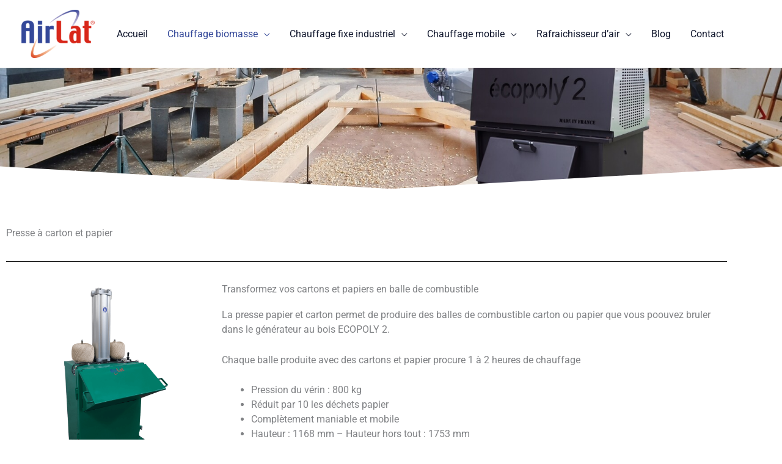

--- FILE ---
content_type: text/css
request_url: https://airlat.com/wp-content/uploads/elementor/css/post-2062.css?ver=1769492675
body_size: 868
content:
.elementor-2062 .elementor-element.elementor-element-c201456:not(.elementor-motion-effects-element-type-background), .elementor-2062 .elementor-element.elementor-element-c201456 > .elementor-motion-effects-container > .elementor-motion-effects-layer{background-image:url("https://airlat.com/wp-content/uploads/2023/11/chauffage-bois.jpg");background-position:center center;background-size:cover;}.elementor-2062 .elementor-element.elementor-element-c201456 > .elementor-background-overlay{background-color:var( --e-global-color-astglobalcolor5 );opacity:0.27;transition:background 0.3s, border-radius 0.3s, opacity 0.3s;}.elementor-2062 .elementor-element.elementor-element-c201456 > .elementor-container{min-height:200px;}.elementor-2062 .elementor-element.elementor-element-c201456{transition:background 0.3s, border 0.3s, border-radius 0.3s, box-shadow 0.3s;}.elementor-2062 .elementor-element.elementor-element-c201456 > .elementor-shape-bottom svg{width:calc(134% + 1.3px);height:52px;}.elementor-2062 .elementor-element.elementor-element-f80b72a{padding:50px 0px 0px 0px;}.elementor-2062 .elementor-element.elementor-element-d3bcf06{--divider-border-style:solid;--divider-color:#000;--divider-border-width:1px;}.elementor-2062 .elementor-element.elementor-element-d3bcf06 .elementor-divider-separator{width:100%;}.elementor-2062 .elementor-element.elementor-element-d3bcf06 .elementor-divider{padding-block-start:15px;padding-block-end:15px;}.elementor-2062 .elementor-element.elementor-element-2493604{padding:0px 0px 50px 0px;}.elementor-2062 .elementor-element.elementor-element-fa0c19e .elementor-wrapper{--video-aspect-ratio:1.77777;}.elementor-bc-flex-widget .elementor-2062 .elementor-element.elementor-element-b20ef4b.elementor-column .elementor-widget-wrap{align-items:center;}.elementor-2062 .elementor-element.elementor-element-b20ef4b.elementor-column.elementor-element[data-element_type="column"] > .elementor-widget-wrap.elementor-element-populated{align-content:center;align-items:center;}.elementor-2062 .elementor-element.elementor-element-eaf01cd:not(.elementor-motion-effects-element-type-background), .elementor-2062 .elementor-element.elementor-element-eaf01cd > .elementor-motion-effects-container > .elementor-motion-effects-layer{background-color:var( --e-global-color-astglobalcolor2 );}.elementor-2062 .elementor-element.elementor-element-eaf01cd{transition:background 0.3s, border 0.3s, border-radius 0.3s, box-shadow 0.3s;padding:50px 0px 100px 0px;}.elementor-2062 .elementor-element.elementor-element-eaf01cd > .elementor-background-overlay{transition:background 0.3s, border-radius 0.3s, opacity 0.3s;}.elementor-2062 .elementor-element.elementor-element-b39bad6:not(.elementor-motion-effects-element-type-background) > .elementor-widget-wrap, .elementor-2062 .elementor-element.elementor-element-b39bad6 > .elementor-widget-wrap > .elementor-motion-effects-container > .elementor-motion-effects-layer{background-color:#FFFFFF;}.elementor-bc-flex-widget .elementor-2062 .elementor-element.elementor-element-b39bad6.elementor-column .elementor-widget-wrap{align-items:center;}.elementor-2062 .elementor-element.elementor-element-b39bad6.elementor-column.elementor-element[data-element_type="column"] > .elementor-widget-wrap.elementor-element-populated{align-content:center;align-items:center;}.elementor-2062 .elementor-element.elementor-element-b39bad6 > .elementor-element-populated >  .elementor-background-overlay{opacity:0.5;}.elementor-2062 .elementor-element.elementor-element-b39bad6 > .elementor-element-populated{transition:background 0.3s, border 0.3s, border-radius 0.3s, box-shadow 0.3s;margin:0px 0px 0px 20px;--e-column-margin-right:0px;--e-column-margin-left:20px;}.elementor-2062 .elementor-element.elementor-element-b39bad6 > .elementor-element-populated > .elementor-background-overlay{transition:background 0.3s, border-radius 0.3s, opacity 0.3s;}.elementor-2062 .elementor-element.elementor-element-be924e3:not(.elementor-motion-effects-element-type-background) > .elementor-widget-wrap, .elementor-2062 .elementor-element.elementor-element-be924e3 > .elementor-widget-wrap > .elementor-motion-effects-container > .elementor-motion-effects-layer{background-color:#FFFFFF;}.elementor-bc-flex-widget .elementor-2062 .elementor-element.elementor-element-be924e3.elementor-column .elementor-widget-wrap{align-items:center;}.elementor-2062 .elementor-element.elementor-element-be924e3.elementor-column.elementor-element[data-element_type="column"] > .elementor-widget-wrap.elementor-element-populated{align-content:center;align-items:center;}.elementor-2062 .elementor-element.elementor-element-be924e3 > .elementor-element-populated >  .elementor-background-overlay{opacity:0.5;}.elementor-2062 .elementor-element.elementor-element-be924e3 > .elementor-element-populated{transition:background 0.3s, border 0.3s, border-radius 0.3s, box-shadow 0.3s;margin:0px 0px 0px 20px;--e-column-margin-right:0px;--e-column-margin-left:20px;}.elementor-2062 .elementor-element.elementor-element-be924e3 > .elementor-element-populated > .elementor-background-overlay{transition:background 0.3s, border-radius 0.3s, opacity 0.3s;}.elementor-2062 .elementor-element.elementor-element-c44b0ee:not(.elementor-motion-effects-element-type-background) > .elementor-widget-wrap, .elementor-2062 .elementor-element.elementor-element-c44b0ee > .elementor-widget-wrap > .elementor-motion-effects-container > .elementor-motion-effects-layer{background-color:#FFFFFF;}.elementor-bc-flex-widget .elementor-2062 .elementor-element.elementor-element-c44b0ee.elementor-column .elementor-widget-wrap{align-items:center;}.elementor-2062 .elementor-element.elementor-element-c44b0ee.elementor-column.elementor-element[data-element_type="column"] > .elementor-widget-wrap.elementor-element-populated{align-content:center;align-items:center;}.elementor-2062 .elementor-element.elementor-element-c44b0ee > .elementor-element-populated >  .elementor-background-overlay{opacity:0.5;}.elementor-2062 .elementor-element.elementor-element-c44b0ee > .elementor-element-populated{transition:background 0.3s, border 0.3s, border-radius 0.3s, box-shadow 0.3s;margin:0px 0px 0px 20px;--e-column-margin-right:0px;--e-column-margin-left:20px;}.elementor-2062 .elementor-element.elementor-element-c44b0ee > .elementor-element-populated > .elementor-background-overlay{transition:background 0.3s, border-radius 0.3s, opacity 0.3s;}body.elementor-page-2062:not(.elementor-motion-effects-element-type-background), body.elementor-page-2062 > .elementor-motion-effects-container > .elementor-motion-effects-layer{background-color:#ffffff;}@media(max-width:1024px){.elementor-2062 .elementor-element.elementor-element-eaf01cd{padding:40px 0px 40px 20px;}}@media(max-width:767px){.elementor-2062 .elementor-element.elementor-element-eaf01cd{padding:50px 0px 50px 0px;}.elementor-2062 .elementor-element.elementor-element-b39bad6 > .elementor-element-populated{margin:0px 0px 0px 0px;--e-column-margin-right:0px;--e-column-margin-left:0px;padding:20px 0px 20px 0px;}.elementor-2062 .elementor-element.elementor-element-be924e3 > .elementor-element-populated{margin:0px 0px 0px 0px;--e-column-margin-right:0px;--e-column-margin-left:0px;padding:20px 0px 20px 0px;}.elementor-2062 .elementor-element.elementor-element-c44b0ee > .elementor-element-populated{margin:0px 0px 0px 0px;--e-column-margin-right:0px;--e-column-margin-left:0px;padding:20px 0px 20px 0px;}}@media(min-width:768px){.elementor-2062 .elementor-element.elementor-element-cb83b9e{width:29.417%;}.elementor-2062 .elementor-element.elementor-element-b20ef4b{width:70.583%;}}@media(max-width:1024px) and (min-width:768px){.elementor-2062 .elementor-element.elementor-element-b39bad6{width:50%;}.elementor-2062 .elementor-element.elementor-element-be924e3{width:50%;}.elementor-2062 .elementor-element.elementor-element-c44b0ee{width:50%;}}